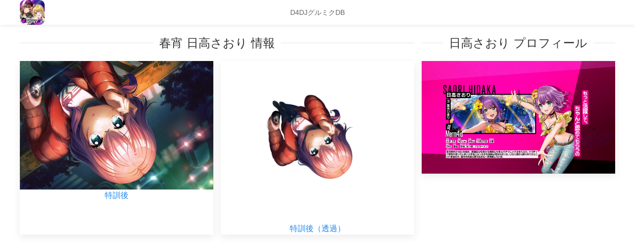

--- FILE ---
content_type: text/html; charset=UTF-8
request_url: https://d4dj.gamedbs.jp/chara/show/15/649
body_size: 3855
content:
<!DOCTYPE html>
<html lang="ja"><head>
<meta charset="UTF-8">
<meta http-equiv="X-UA-Compatible" content="IE=edge"/><!--IE対策：互換表示させない。-->
<meta name="viewport" content="width=device-width,initial-scale=1.0,user-scalable=yes" />
<meta name="keywords" content="D4DJ Groovy Mix DB,D4DJグルミクDB,グルミクギャラリー">
<meta name="twitter:card" content="summary"></meta>
<meta name="twitter:title" content="春宵 日高さおり 情報 | D4DJグルミクDB">
<meta name="twitter:description" content="春宵 日高さおり に関する情報を記載したページ">
<meta name="twitter:image" content="https://d4dj.gamedbs.jp/image/card/ico/1677813194007_1tlr67yi.jpg">
<title>春宵 日高さおり 情報 | D4DJグルミクDB</title>
<link hreflang="ja-jp" title="D4DJグルミクDB" rel="alternate" href="/">
<link rel="alternate" hreflang="ja" href="https://d4dj.gamedbs.jp/chara/show/15/649" />
<link rel="shortcut icon" href="image/common/favicon.ico">
<link rel="stylesheet" href="https://d4dj.gamedbs.jp/css/uikit.min.css" />
  <link rel="stylesheet" href="https://d4dj.gamedbs.jp/css/default.min.css?1608042924">
  <script async src="//pagead2.googlesyndication.com/pagead/js/adsbygoogle.js"></script>
<script>
  (adsbygoogle = window.adsbygoogle || []).push({
    google_ad_client: "ca-pub-9710441851928774",
    enable_page_level_ads: true
  });
</script>
</head>
<body>
    <div class="uk-offcanvas-content">
      <div class="uk-section-xxsmall uk-section-default uk-box-shadow-small" uk-sticky="show-on-up: true; animation: uk-aimation-slide-top;">
        <div class="uk-container uk-container-expand">
          <nav class="uk-navbar-container uk-navbar-transparent" uk-navbar>
            <div class="uk-navbar-left">
              <a href="https://d4dj.gamedbs.jp/">
                                  <div style="width:50px;height:50px;background-image:url(https://d4dj.gamedbs.jp/image/common/icon.webp);background-repeat:no-repeat;background-position:center center;background-size:50px 50px;-webkit-border-radius:10px;-moz-border-radius:10px;-ms-border-radius:10px;-o-border-radius:10px;border-radius:10px;margin-right:5px;"></div>
                              </a>
            </div>
            <div class="uk-navbar-center"><a class="uk-navbar-item" href="https://d4dj.gamedbs.jp/">D4DJグルミクDB</a></div>
            <div class="uk-navbar-right"></div>
          </nav>
        </div>
      </div>
      <main>
        <div class="uk-container uk-container-center uk-margin-top uk-margin-large-bottom">
          <div class="uk-grid-column-small uk-grid-row-large" uk-grid>
  <div class="uk-width-2-3@m">
    <h3 class="uk-heading-line uk-text-center"><span>春宵 日高さおり 情報</span></h3>
    <div class="uk-grid-match uk-grid-small uk-text-center" uk-grid uk-lightbox="animation: slide">
                    <div class="uk-width-1-2@m">
          <div class="uk-card uk-card-hover uk-card-default"><a href="https://d4dj.gamedbs.jp/image/card/img/1677813194008_zfvxh508.jpg" data-caption="特訓後"><img data-src="https://d4dj.gamedbs.jp/image/card/img/1677813194008_zfvxh508.jpg" alt="" uk-img><br>特訓後</a></div>
        </div>
        <div class="uk-width-1-2@m">
          <div class="uk-card uk-card-hover uk-card-default"><a href="https://d4dj.gamedbs.jp/image/card/trs/1677813194009_rk04dfb2.png" data-caption="特訓後（透過）"><img data-src="https://d4dj.gamedbs.jp/image/card/trs/1677813194009_rk04dfb2.png" alt="" uk-img><br>特訓後（透過）</a></div>
        </div>
          </div>
    <h4 class="uk-heading-line uk-text-center"><span>春宵 日高さおり 情報のステータス</span></h4>
    <div class="uk-overflow-auto uk-card uk-card-hover uk-card-default uk-card-body">
  <table class="uk-table uk-table-small uk-table-divider">
    <thead>
      <tr>
        <th></th>
        <th>ハート</th>
        <th>テクニック</th>
        <th>フィジカル</th>
      </tr>
    </thead>
    <tbody>
      <tr>
        <td>最大</td>
        <td>13827</td>
        <td>20536</td>
        <td>8376</td>
      </tr>
    </tbody>
  </table>
</div>
<br>
<div class="uk-overflow-auto uk-card uk-card-hover uk-card-default uk-card-body">
  <h5 class="uk-heading-line uk-text-center"><span>スキル</span></h5>
  <div>見上げた空は春めいて</div>
  <div>
              <div>スコアUP：80% (6.75秒)</div>
          </div>
</div>
          <div class="uk-card uk-card-body uk-text-center"><div style="text-align:center;">
スポンサーリンク<br>
<script async src="//pagead2.googlesyndication.com/pagead/js/adsbygoogle.js"></script>
<!-- GameDB -->
<ins class="adsbygoogle adslot_1"
     style="display:inline-block"
     data-ad-client="ca-pub-9710441851928774"
     data-ad-slot="1848358446"
     data-ad-format="auto"></ins>
<script>
(adsbygoogle = window.adsbygoogle || []).push({});
</script>
</div>
</div>
        <h3 class="uk-heading-line uk-text-center"><span> カード一覧</span></h3>
    <div uk-filter="target: .js-filter">
      <ul class="uk-subnav uk-subnav-pill">
        <li class="uk-active" uk-filter-control><a href="#">All</a></li>
      </ul>
      <div class="uk-grid-match uk-grid-small uk-text-center js-filter" uk-grid><div class="uk-width-1-4 uk-width-1-6@m">
  <div class="uk-card uk-card-hover uk-card-default"><a href="https://d4dj.gamedbs.jp/chara/show/15/15"><img data-src="https://d4dj.gamedbs.jp/image/card/ico//1627567199040_qlpo38r9.jpg" alt="" uk-img><br>制服</a></div>
</div><div class="uk-width-1-4 uk-width-1-6@m">
  <div class="uk-card uk-card-hover uk-card-default"><a href="https://d4dj.gamedbs.jp/chara/show/15/39"><img data-src="https://d4dj.gamedbs.jp/image/card/ico//1627567235112_8k0itlxo.jpg" alt="" uk-img><br>DJ-LIVE!</a></div>
</div><div class="uk-width-1-4 uk-width-1-6@m">
  <div class="uk-card uk-card-hover uk-card-default"><a href="https://d4dj.gamedbs.jp/chara/show/15/63"><img data-src="https://d4dj.gamedbs.jp/image/card/ico//1627567298212_thrv0zi4.jpg" alt="" uk-img><br>ハラハラScra+ch</a></div>
</div><div class="uk-width-1-4 uk-width-1-6@m">
  <div class="uk-card uk-card-hover uk-card-default"><a href="https://d4dj.gamedbs.jp/chara/show/15/87"><img data-src="https://d4dj.gamedbs.jp/image/card/ico//1627567374332_ml0nv37p.jpg" alt="" uk-img><br>ツナゲルBr!dge</a></div>
</div><div class="uk-width-1-4 uk-width-1-6@m">
  <div class="uk-card uk-card-hover uk-card-default"><a href="https://d4dj.gamedbs.jp/chara/show/15/115"><img data-src="https://d4dj.gamedbs.jp/image/card/ico//1627567469472_nryki0qb.jpg" alt="" uk-img><br>Birthday</a></div>
</div><div class="uk-width-1-4 uk-width-1-6@m">
  <div class="uk-card uk-card-hover uk-card-default"><a href="https://d4dj.gamedbs.jp/chara/show/15/119"><img data-src="https://d4dj.gamedbs.jp/image/card/ico//1627567485492_kwensz0u.jpg" alt="" uk-img><br>ツ＋イデDancing</a></div>
</div><div class="uk-width-1-4 uk-width-1-6@m">
  <div class="uk-card uk-card-hover uk-card-default"><a href="https://d4dj.gamedbs.jp/chara/show/15/171"><img data-src="https://d4dj.gamedbs.jp/image/card/ico//1627567693752_h30pmxcs.jpg" alt="" uk-img><br>バクオンcγдzч</a></div>
</div><div class="uk-width-1-4 uk-width-1-6@m">
  <div class="uk-card uk-card-hover uk-card-default"><a href="https://d4dj.gamedbs.jp/chara/show/15/179"><img data-src="https://d4dj.gamedbs.jp/image/card/ico//1627567719792_pfkd7yez.jpg" alt="" uk-img><br>イ千ゲキJACKPOT</a></div>
</div><div class="uk-width-1-4 uk-width-1-6@m">
  <div class="uk-card uk-card-hover uk-card-default"><a href="https://d4dj.gamedbs.jp/chara/show/15/204"><img data-src="https://d4dj.gamedbs.jp/image/card/ico//1627567813917_js8ibxhc.jpg" alt="" uk-img><br>光り輝く世界で</a></div>
</div><div class="uk-width-1-4 uk-width-1-6@m">
  <div class="uk-card uk-card-hover uk-card-default"><a href="https://d4dj.gamedbs.jp/chara/show/15/254"><img data-src="https://d4dj.gamedbs.jp/image/card/ico//1631527328006_4j5zde9q.jpg" alt="" uk-img><br>稲荷の迷い子</a></div>
</div><div class="uk-width-1-4 uk-width-1-6@m">
  <div class="uk-card uk-card-hover uk-card-default"><a href="https://d4dj.gamedbs.jp/chara/show/15/289"><img data-src="https://d4dj.gamedbs.jp/image/card/ico//1635090700044_m3zpai0d.jpg" alt="" uk-img><br>1st Anniversary</a></div>
</div><div class="uk-width-1-4 uk-width-1-6@m">
  <div class="uk-card uk-card-hover uk-card-default"><a href="https://d4dj.gamedbs.jp/chara/show/15/313"><img data-src="https://d4dj.gamedbs.jp/image/card/ico//1635090739117_dvbw2tre.jpg" alt="" uk-img><br>DJ-MIX!</a></div>
</div><div class="uk-width-1-4 uk-width-1-6@m">
  <div class="uk-card uk-card-hover uk-card-default"><a href="https://d4dj.gamedbs.jp/chara/show/15/339"><img data-src="https://d4dj.gamedbs.jp/image/card/ico//1637917410021_gen8wtp4.jpg" alt="" uk-img><br>Birthday -Fountain-</a></div>
</div><div class="uk-width-1-4 uk-width-1-6@m">
  <div class="uk-card uk-card-hover uk-card-default"><a href="https://d4dj.gamedbs.jp/chara/show/15/351"><img data-src="https://d4dj.gamedbs.jp/image/card/ico//1639791226016_p1g2myc0.jpg" alt="" uk-img><br>うっかりさんの届け物</a></div>
</div><div class="uk-width-1-4 uk-width-1-6@m">
  <div class="uk-card uk-card-hover uk-card-default"><a href="https://d4dj.gamedbs.jp/chara/show/15/362"><img data-src="https://d4dj.gamedbs.jp/image/card/ico//1641955234006_0hdm2jny.jpg" alt="" uk-img><br>燦然ネオンと陰の旗袍</a></div>
</div><div class="uk-width-1-4 uk-width-1-6@m">
  <div class="uk-card uk-card-hover uk-card-default"><a href="https://d4dj.gamedbs.jp/chara/show/15/369"><img data-src="https://d4dj.gamedbs.jp/image/card/ico//1643502727011_7e1cvdn8.jpg" alt="" uk-img><br>ひらめく果実</a></div>
</div><div class="uk-width-1-4 uk-width-1-6@m">
  <div class="uk-card uk-card-hover uk-card-default"><a href="https://d4dj.gamedbs.jp/chara/show/15/443"><img data-src="https://d4dj.gamedbs.jp/image/card/ico//1653534348006_r8hseym6.jpg" alt="" uk-img><br>サガシテl0stg!rl</a></div>
</div><div class="uk-width-1-4 uk-width-1-6@m">
  <div class="uk-card uk-card-hover uk-card-default"><a href="https://d4dj.gamedbs.jp/chara/show/15/473"><img data-src="https://d4dj.gamedbs.jp/image/card/ico//1658113412006_31balokz.jpg" alt="" uk-img><br>デスクにはエナドリを添えて</a></div>
</div><div class="uk-width-1-4 uk-width-1-6@m">
  <div class="uk-card uk-card-hover uk-card-default"><a href="https://d4dj.gamedbs.jp/chara/show/15/492"><img data-src="https://d4dj.gamedbs.jp/image/card/ico//1661224280001_lot45qrn.jpg" alt="" uk-img><br>Sunshine Melodies</a></div>
</div><div class="uk-width-1-4 uk-width-1-6@m">
  <div class="uk-card uk-card-hover uk-card-default"><a href="https://d4dj.gamedbs.jp/chara/show/15/511"><img data-src="https://d4dj.gamedbs.jp/image/card/ico//1663124611011_32tjvixs.jpg" alt="" uk-img><br>カガヤイテPαrade w!th Us</a></div>
</div><div class="uk-width-1-4 uk-width-1-6@m">
  <div class="uk-card uk-card-hover uk-card-default"><a href="https://d4dj.gamedbs.jp/chara/show/15/544"><img data-src="https://d4dj.gamedbs.jp/image/card/ico//1666623926046_p7v6m3kn.jpg" alt="" uk-img><br>2nd Anniversary</a></div>
</div><div class="uk-width-1-4 uk-width-1-6@m">
  <div class="uk-card uk-card-hover uk-card-default"><a href="https://d4dj.gamedbs.jp/chara/show/15/558"><img data-src="https://d4dj.gamedbs.jp/image/card/ico//1667195595001_ebht3jmy.jpg" alt="" uk-img><br>Navigation</a></div>
</div><div class="uk-width-1-4 uk-width-1-6@m">
  <div class="uk-card uk-card-hover uk-card-default"><a href="https://d4dj.gamedbs.jp/chara/show/15/608"><img data-src="https://d4dj.gamedbs.jp/image/card/ico//1672587930011_97bqchm3.jpg" alt="" uk-img><br>光風動春☆2023！</a></div>
</div><div class="uk-width-1-4 uk-width-1-6@m">
  <div class="uk-card uk-card-hover uk-card-default"><a href="https://d4dj.gamedbs.jp/chara/show/15/617"><img data-src="https://d4dj.gamedbs.jp/image/card/ico//1674528041006_iohc8034.jpg" alt="" uk-img><br>Unnamed New Friend</a></div>
</div><div class="uk-width-1-4 uk-width-1-6@m">
  <div class="uk-card uk-card-hover uk-card-default"><a href="https://d4dj.gamedbs.jp/chara/show/15/649"><img data-src="https://d4dj.gamedbs.jp/image/card/ico//1677813194007_1tlr67yi.jpg" alt="" uk-img><br>春宵</a></div>
</div><div class="uk-width-1-4 uk-width-1-6@m">
  <div class="uk-card uk-card-hover uk-card-default"><a href="https://d4dj.gamedbs.jp/chara/show/15/759"><img data-src="https://d4dj.gamedbs.jp/image/card/ico//1691031755007_9e8uis4w.jpg" alt="" uk-img><br>プチデビル後輩</a></div>
</div><div class="uk-width-1-4 uk-width-1-6@m">
  <div class="uk-card uk-card-hover uk-card-default"><a href="https://d4dj.gamedbs.jp/chara/show/15/781"><img data-src="https://d4dj.gamedbs.jp/image/card/ico//1693715947006_9bmrpz87.jpg" alt="" uk-img><br>ゴクゴク☆Love Power</a></div>
</div><div class="uk-width-1-4 uk-width-1-6@m">
  <div class="uk-card uk-card-hover uk-card-default"><a href="https://d4dj.gamedbs.jp/chara/show/15/792"><img data-src="https://d4dj.gamedbs.jp/image/card/ico//1695131075007_84gdkphn.jpg" alt="" uk-img><br>GroovyFes track.1</a></div>
</div><div class="uk-width-1-4 uk-width-1-6@m">
  <div class="uk-card uk-card-hover uk-card-default"><a href="https://d4dj.gamedbs.jp/chara/show/15/831"><img data-src="https://d4dj.gamedbs.jp/image/card/ico//1698989340004_3hsa8b4f.jpg" alt="" uk-img><br>Navigation：With</a></div>
</div><div class="uk-width-1-4 uk-width-1-6@m">
  <div class="uk-card uk-card-hover uk-card-default"><a href="https://d4dj.gamedbs.jp/chara/show/15/901"><img data-src="https://d4dj.gamedbs.jp/image/card/ico//1708754712013_ns15oy4c.jpg" alt="" uk-img><br>満喫</a></div>
</div><div class="uk-width-1-4 uk-width-1-6@m">
  <div class="uk-card uk-card-hover uk-card-default"><a href="https://d4dj.gamedbs.jp/chara/show/15/952"><img data-src="https://d4dj.gamedbs.jp/image/card/ico//1714878606043_obnvk39u.jpg" alt="" uk-img><br>XROSS∞BEAT</a></div>
</div><div class="uk-width-1-4 uk-width-1-6@m">
  <div class="uk-card uk-card-hover uk-card-default"><a href="https://d4dj.gamedbs.jp/chara/show/15/972"><img data-src="https://d4dj.gamedbs.jp/image/card/ico//1714878651105_way9cmjd.jpg" alt="" uk-img><br>キウイフルーツティー</a></div>
</div><div class="uk-width-1-4 uk-width-1-6@m">
  <div class="uk-card uk-card-hover uk-card-default"><a href="https://d4dj.gamedbs.jp/chara/show/15/1005"><img data-src="https://d4dj.gamedbs.jp/image/card/ico//1718623887007_pc9vmn6x.jpg" alt="" uk-img><br>GroovyFes track.2</a></div>
</div><div class="uk-width-1-4 uk-width-1-6@m">
  <div class="uk-card uk-card-hover uk-card-default"><a href="https://d4dj.gamedbs.jp/chara/show/15/1044"><img data-src="https://d4dj.gamedbs.jp/image/card/ico//1723432193016_lbk38s9d.jpg" alt="" uk-img><br>届けるI Love You</a></div>
</div><div class="uk-width-1-4 uk-width-1-6@m">
  <div class="uk-card uk-card-hover uk-card-default"><a href="https://d4dj.gamedbs.jp/chara/show/15/1047"><img data-src="https://d4dj.gamedbs.jp/image/card/ico//1724382271007_so4bnk0x.jpg" alt="" uk-img><br>ダンシング・クレイジー</a></div>
</div><div class="uk-width-1-4 uk-width-1-6@m">
  <div class="uk-card uk-card-hover uk-card-default"><a href="https://d4dj.gamedbs.jp/chara/show/15/1101"><img data-src="https://d4dj.gamedbs.jp/image/card/ico//1729826358043_6ympe9fz.jpg" alt="" uk-img><br>4th Anniversary</a></div>
</div><div class="uk-width-1-4 uk-width-1-6@m">
  <div class="uk-card uk-card-hover uk-card-default"><a href="https://d4dj.gamedbs.jp/chara/show/15/1121"><img data-src="https://d4dj.gamedbs.jp/image/card/ico//1730354722007_f14db5i0.jpg" alt="" uk-img><br>Navigation：Classic</a></div>
</div><div class="uk-width-1-4 uk-width-1-6@m">
  <div class="uk-card uk-card-hover uk-card-default"><a href="https://d4dj.gamedbs.jp/chara/show/15/1145"><img data-src="https://d4dj.gamedbs.jp/image/card/ico//1734002556007_ne6sucmg.jpg" alt="" uk-img><br>【REVERSE】Depths</a></div>
</div><div class="uk-width-1-4 uk-width-1-6@m">
  <div class="uk-card uk-card-hover uk-card-default"><a href="https://d4dj.gamedbs.jp/chara/show/15/1183"><img data-src="https://d4dj.gamedbs.jp/image/card/ico//1740198781006_ofujtn0q.jpg" alt="" uk-img><br>遂行！にゃんだふる♡</a></div>
</div><div class="uk-width-1-4 uk-width-1-6@m">
  <div class="uk-card uk-card-hover uk-card-default"><a href="https://d4dj.gamedbs.jp/chara/show/15/1249"><img data-src="https://d4dj.gamedbs.jp/image/card/ico//1748142196019_dkpbfa4x.jpg" alt="" uk-img><br>the Hottest STAGE</a></div>
</div><div class="uk-width-1-4 uk-width-1-6@m">
  <div class="uk-card uk-card-hover uk-card-default"><a href="https://d4dj.gamedbs.jp/chara/show/15/1304"><img data-src="https://d4dj.gamedbs.jp/image/card/ico//1754196760006_n3uk4td9.jpg" alt="" uk-img><br>ナツメキSpl＠sh</a></div>
</div><div class="uk-width-1-4 uk-width-1-6@m">
  <div class="uk-card uk-card-hover uk-card-default"><a href="https://d4dj.gamedbs.jp/chara/show/15/1367"><img data-src="https://d4dj.gamedbs.jp/image/card/ico//1761381564043_ed0szbl3.jpg" alt="" uk-img><br>5th Anniversary</a></div>
</div><div class="uk-width-1-4 uk-width-1-6@m">
  <div class="uk-card uk-card-hover uk-card-default"><a href="https://d4dj.gamedbs.jp/chara/show/15/1387"><img data-src="https://d4dj.gamedbs.jp/image/card/ico//1761895581007_67wz9mje.jpg" alt="" uk-img><br>Navigation：Party</a></div>
</div><div class="uk-width-1-4 uk-width-1-6@m">
  <div class="uk-card uk-card-hover uk-card-default"><a href="https://d4dj.gamedbs.jp/chara/show/15/1405"><img data-src="https://d4dj.gamedbs.jp/image/card/ico//1764910484007_2fo6hxnr.jpg" alt="" uk-img><br>幻想・戯れる滄海</a></div>
</div><div class="uk-width-1-4 uk-width-1-6@m">
  <div class="uk-card uk-card-hover uk-card-default"><a href="https://d4dj.gamedbs.jp/chara/show/15/1447"><img data-src="https://d4dj.gamedbs.jp/image/card/ico//1767194915064_c18aeox2.jpg" alt="" uk-img><br>年賀状2026</a></div>
</div></div>
    </div>
  </div>
  <div class="uk-width-1-3@m">
    <h3 class="uk-heading-line uk-text-center" style="height:auto;"><span>日高さおり プロフィール</span></h3>
    <div class="uk-card uk-card-hover uk-card-default" uk-lightbox="animation: slide"><a href="https://d4dj.gamedbs.jp/image/chara/prf/1627546603045_hwm5tjuv.jpg" data-caption=" プロフィール"><img data-src="https://d4dj.gamedbs.jp/image/chara/prf/1627546603045_hwm5tjuv.jpg" alt=" プロフィール" uk-img></a></div>
  </div>
</div>
        </div>
                  <div style="text-align:center;"><div style="text-align:center;">
スポンサーリンク<br>
<script async src="//pagead2.googlesyndication.com/pagead/js/adsbygoogle.js"></script>
<!-- GameDB -->
<ins class="adsbygoogle adslot_1"
     style="display:inline-block"
     data-ad-client="ca-pub-9710441851928774"
     data-ad-slot="1848358446"
     data-ad-format="auto"></ins>
<script>
(adsbygoogle = window.adsbygoogle || []).push({});
</script>
</div>
</div>
              </main>
    </div>
    <footer class="uk-section uk-section-secondary uk-padding-remove-bottom">
        <div class="uk-container">
            <div class="uk-grid uk-grid-large" data-uk-grid>
                <div class="uk-width-1-2@m">
                    <h5><li><a href="//gamedbs.jp/">gamedbs</a></li></h5>
                    <p></p>
                </div>
            </div>
        </div>
    </footer>
<script src="https://d4dj.gamedbs.jp/js/uikit.min.js"></script>
<script src="https://d4dj.gamedbs.jp/js/uikit-icons.min.js"></script>
<!-- Global site tag (gtag.js) - Google Analytics -->
<script async src="https://www.googletagmanager.com/gtag/js?id=G-JDHK045987"></script>
<script>
  window.dataLayer = window.dataLayer || [];
  function gtag(){dataLayer.push(arguments);}
  gtag('js', new Date());

  gtag('config', 'G-JDHK045987');
</script></body>
</html>


--- FILE ---
content_type: text/html; charset=utf-8
request_url: https://www.google.com/recaptcha/api2/aframe
body_size: 267
content:
<!DOCTYPE HTML><html><head><meta http-equiv="content-type" content="text/html; charset=UTF-8"></head><body><script nonce="2HO6FURao5pMNJ_hoYdV_A">/** Anti-fraud and anti-abuse applications only. See google.com/recaptcha */ try{var clients={'sodar':'https://pagead2.googlesyndication.com/pagead/sodar?'};window.addEventListener("message",function(a){try{if(a.source===window.parent){var b=JSON.parse(a.data);var c=clients[b['id']];if(c){var d=document.createElement('img');d.src=c+b['params']+'&rc='+(localStorage.getItem("rc::a")?sessionStorage.getItem("rc::b"):"");window.document.body.appendChild(d);sessionStorage.setItem("rc::e",parseInt(sessionStorage.getItem("rc::e")||0)+1);localStorage.setItem("rc::h",'1768674034080');}}}catch(b){}});window.parent.postMessage("_grecaptcha_ready", "*");}catch(b){}</script></body></html>